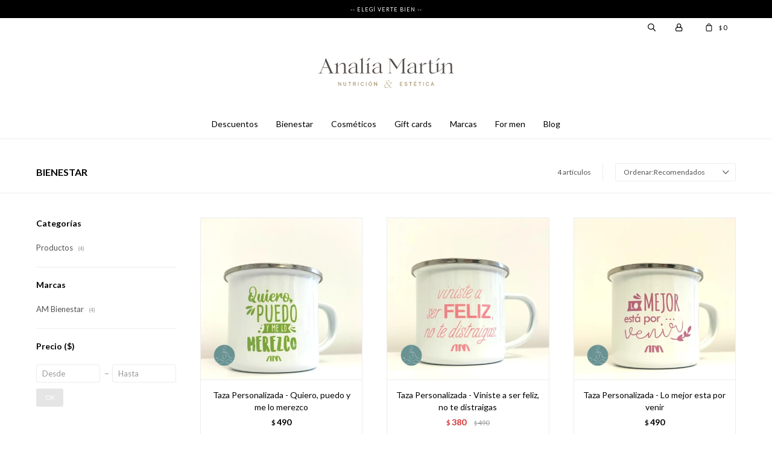

--- FILE ---
content_type: text/html; charset=utf-8
request_url: https://www.analiamartin.com.uy/bienestar?color=blanco
body_size: 6789
content:
 <!DOCTYPE html> <html lang="es" class="no-js"> <head itemscope itemtype="http://schema.org/WebSite"> <meta charset="utf-8" /> <script> const GOOGLE_MAPS_CHANNEL_ID = '37'; </script> <link rel='preconnect' href='https://f.fcdn.app' /> <link rel='preconnect' href='https://fonts.googleapis.com' /> <link rel='preconnect' href='https://www.facebook.com' /> <link rel='preconnect' href='https://www.google-analytics.com' /> <link rel="dns-prefetch" href="https://cdnjs.cloudflare.com" /> <title itemprop='name'>Bienestar — Analía Martín</title> <meta name="description" content="Bienestar,Facial,Corporal,Productos,Servicios" /> <meta name="keywords" content="Bienestar,Facial,Corporal,Productos,Servicios" /> <link itemprop="url" rel="canonical" href="https://www.analiamartin.com.uy/bienestar?color=blanco" /> <meta property="og:title" content="Bienestar — Analía Martín" /><meta property="og:description" content="Bienestar,Facial,Corporal,Productos,Servicios" /><meta property="og:type" content="website" /><meta property="og:image" content="https://www.analiamartin.com.uy/public/web/img/logo-og.png"/><meta property="og:url" content="https://www.analiamartin.com.uy/bienestar?color=blanco" /><meta property="og:site_name" content="Analía Martín" /> <meta name='twitter:description' content='Bienestar,Facial,Corporal,Productos,Servicios' /> <meta name='twitter:image' content='https://www.analiamartin.com.uy/public/web/img/logo-og.png' /> <meta name='twitter:url' content='https://www.analiamartin.com.uy/bienestar?color=blanco' /> <meta name='twitter:card' content='summary' /> <meta name='twitter:title' content='Bienestar — Analía Martín' /> <script>document.getElementsByTagName('html')[0].setAttribute('class', 'js ' + ('ontouchstart' in window || navigator.msMaxTouchPoints ? 'is-touch' : 'no-touch'));</script> <script> var FN_TC = { M1 : 38.75, M2 : 1 }; </script> <meta id='viewportMetaTag' name="viewport" content="width=device-width, initial-scale=1.0, maximum-scale=1,user-scalable=no"> <link rel="shortcut icon" href="https://f.fcdn.app/assets/commerce/www.analiamartin.com.uy/4f55_aa21/public/web/favicon.ico" /> <link rel="apple-itouch-icon" href="https://f.fcdn.app/assets/commerce/www.analiamartin.com.uy/6025_9cb0/public/web/favicon.png" /> <link rel="preconnect" href="https://fonts.googleapis.com"> <link rel="preconnect" href="https://fonts.gstatic.com" crossorigin> <link href="https://fonts.googleapis.com/css2?family=Lato:wght@300;400;700&display=swap" rel="stylesheet"> <link href="https://f.fcdn.app/assets/commerce/www.analiamartin.com.uy/0000_d74c/s.02950272435114895142403441607046.css" rel="stylesheet"/> <script src="https://f.fcdn.app/assets/commerce/www.analiamartin.com.uy/0000_d74c/s.32357317762131621646838550423540.js"></script> <!--[if lt IE 9]> <script type="text/javascript" src="https://cdnjs.cloudflare.com/ajax/libs/html5shiv/3.7.3/html5shiv.js"></script> <![endif]--> <link rel="manifest" href="https://f.fcdn.app/assets/manifest.json" /> </head> <body id='pgCatalogo' class='headerMenuFullWidthCenter footer2 headerSubMenuFade buscadorLayer compraSlide compraLeft filtrosFixed fichaMobileFixedActions pc-bienestar items3'> <div data-id="6" data-area="Top" class="banner">-- Elegí verte bien --</div> <script> (function (d, s, id) { var js, fjs = d.getElementsByTagName(s)[0]; if (d.getElementById(id)) return; js = d.createElement(s); js.id = id; js.setAttribute('defer', 'defer'); /* */ js.src = 'https://connect.facebook.net/es_LA/sdk/xfbml.js#xfbml=1&version=v3.0&autoLogAppEvents=1'; /* */ fjs.parentNode.insertBefore(js, fjs); }(document, 'script', 'facebook-jssdk')); </script> <script> window.fbAsyncInit = function () { FB.init({ appId: '573964354040413', autoLogAppEvents: true, xfbml: true, version: 'v3.0' }); }; var FBLogin = new (function () { var $frmLogin = null; var reRequest = false; var setMensajeError = function (msj) { var $frm = getFrmLogin(); if ($frm != null) { var $divMsj = $('.msg.err:first', $frm); if ($divMsj.length == 0) { $divMsj = $('<div class="msg err"><p></p></div>'); $divMsj.insertBefore($('.fld-grp:first', $frm)); } $('p:first', $divMsj).text(msj); } }; var getFrmLogin = function () { if ($frmLogin == null) { $frmLogin = $('#frmLogin'); if ($frmLogin.length == 0) { $frmLogin = null; } } return $frmLogin; }; var login = function () { var opt = { scope: 'public_profile,email' }; if (reRequest === true) { opt.auth_type = 'rerequest'; } FB.login(function (response) { if (response.status === 'connected') { $.ajax({ url: 'https://www.analiamartin.com.uy/ajax?service=login-fb', data: { tk: response.authResponse.accessToken }, dataType: 'json', success: function (json) { if (json.logged == true) { location.href = location.href.replace(/#.*/, ''); } else if (json.scope != undefined) { setMensajeError(json.msj); if (reRequest == false) { reRequest = true; login(); } } } }); } }, opt); }; this.login = function () { login(); }; $(function () { $('body:first').on('click', '.btnLoginFacebook', function (e) { e.preventDefault(); try { FBLogin.login(); } catch (e) { } }); }); })(); </script> <div id="pre"> <div id="wrapper"> <header id="header" role="banner"> <div class="cnt"> <div id="logo"><a href="/"><img src="https://f.fcdn.app/assets/commerce/www.analiamartin.com.uy/63d5_0862/public/web/img/logo.svg" alt="Analía Martín" /></a></div> <nav id="menu" data-fn="fnMainMenu"> <ul class="lst main"> <li class="it new-in"> <a target="_self" href="https://www.analiamartin.com.uy/new-in" class="tit">Descuentos</a> </li> <li class="it bienestar"> <a target="_self" href="https://www.analiamartin.com.uy/bienestar" class="tit">Bienestar</a> <div class="subMenu"> <div class="cnt"> <ul> <li class=" productos"><a target="_self" href="https://www.analiamartin.com.uy/bienestar/productos" class="tit">Productos</a></li> </ul> </div> </div> </li> <li class="it cosmeticos"> <a target="_self" href="https://www.analiamartin.com.uy/cosmeticos" class="tit">Cosméticos</a> <div class="subMenu"> <div class="cnt"> <ul> <li class=" rostro"><a target="_self" href="https://www.analiamartin.com.uy/cosmeticos/rostro" class="tit">Rostro</a></li> <li class=" cuerpo"><a target="_self" href="https://www.analiamartin.com.uy/cosmeticos/cuerpo" class="tit">Cuerpo</a></li> </ul> </div> </div> </li> <li class="it gift-cards"> <a target="_self" href="https://www.analiamartin.com.uy/gift-cards" class="tit">Gift cards</a> <div class="subMenu"> <div class="cnt"> <ul> <li class=" faciales"><a target="_self" href="https://www.analiamartin.com.uy/gift-cards/faciales" class="tit">Faciales</a></li> <li class=" corporales"><a target="_self" href="https://www.analiamartin.com.uy/gift-cards/corporales" class="tit">Corporales</a></li> </ul> </div> </div> </li> <li class="it "> <a target="_self" href="javascript:;" class="tit">Marcas</a> <div class="subMenu"> <div class="cnt"> <ul> <li class=" am-bienestar"><a target="_self" href="https://www.analiamartin.com.uy/am-bienestar" class="tit">AM Bienestar</a></li> <li class=" am-servicios"><a target="_self" href="https://www.analiamartin.com.uy/am-servicios" class="tit">AM Servicios</a></li> <li class=" germaine-de-capuccini"><a target="_self" href="https://www.analiamartin.com.uy/germaine-de-capuccini" class="tit">Germaine de Capuccini</a></li> </ul> </div> </div> </li> <li class="it for-men"> <a target="_self" href="https://www.analiamartin.com.uy/for-men" class="tit">For men</a> </li> <li class="it "> <a target="_self" href="https://www.analiamartin.com.uy/blog" class="tit">Blog</a> </li> </ul> </nav> <div class="toolsItem frmBusqueda" data-version='1'> <button type="button" class="btnItem btnMostrarBuscador"> <span class="ico"></span> <span class="txt"></span> </button> <form action="/catalogo"> <div class="cnt"> <span class="btnCerrar"> <span class="ico"></span> <span class="txt"></span> </span> <label class="lbl"> <b>Buscar productos</b> <input maxlength="48" required="" autocomplete="off" type="search" name="q" placeholder="Buscar productos..." /> </label> <button class="btnBuscar" type="submit"> <span class="ico"></span> <span class="txt"></span> </button> </div> </form> </div> <div class="toolsItem accesoMiCuentaCnt" data-logged="off" data-version='1'> <a href="/mi-cuenta" class="btnItem btnMiCuenta"> <span class="ico"></span> <span class="txt"></span> <span class="usuario"> <span class="nombre"></span> <span class="apellido"></span> </span> </a> <div class="miCuentaMenu"> <ul class="lst"> <li class="it"><a href='/mi-cuenta/mis-datos' class="tit" >Mis datos</a></li> <li class="it"><a href='/mi-cuenta/direcciones' class="tit" >Mis direcciones</a></li> <li class="it"><a href='/mi-cuenta/compras' class="tit" >Mis compras</a></li> <li class="it"><a href='/mi-cuenta/wish-list' class="tit" >Wish List</a></li> <li class="it itSalir"><a href='/salir' class="tit" >Salir</a></li> </ul> </div> </div> <div id="miCompra" data-show="off" data-fn="fnMiCompra" class="toolsItem" data-version="1"> </div> <div id="infoTop"><span class="tel">2714 18 74 - 099 215 510 (whatsapp)</span> <span class="info">Lunes a viernes de 9 a 21 horas y sábados de 9 a 13 horas.</span></div> <a id="btnMainMenuMobile" href="javascript:mainMenuMobile.show();"><span class="ico">&#59421;</span><span class="txt">Menú</span></a> </div> </header> <!-- end:header --> <div data-id="6" data-area="Top" class="banner">-- Elegí verte bien --</div> <div id="central" data-catalogo="on" data-tit="Bienestar " data-url="https://www.analiamartin.com.uy/bienestar?color=blanco" data-total="4" data-pc="bienestar"> <div id="wrapperFicha"></div> <div class='hdr'> <h1 class="tit">Bienestar</h1> <div class="tools"> <div class="tot">4 artículos </div> <span class="btn btn01 btnMostrarFiltros" title="Filtrar productos"></span> <div class="orden"><select name='ord' class="custom" id='cboOrdenCatalogo' data-pred="rec" ><option value="rec" selected="selected" >Recomendados</option><option value="new" >Recientes</option><option value="cat" >Categoría</option><option value="pra" >Menor precio</option><option value="prd" >Mayor precio</option></select></div> </div> </div> <section id="main" role="main"> <div id='catalogoProductos' class='articleList aListProductos ' data-tot='4' data-totAbs='4' data-cargarVariantes='1'><div class='it' data-disp='1' data-codProd='TP1' data-codVar='TP1' data-im='//f.fcdn.app/assets/nd.png'><div class='cnt'><a class="img" href="https://www.analiamartin.com.uy/catalogo/taza-personalizada-quiero-puedo-y-me-lo-merezco_TP1_TP1" title="Taza Personalizada - Quiero, puedo y me lo merezco"> <div class="logoMarca"><img loading='lazy' src='//f.fcdn.app/imgs/f93cfb/www.analiamartin.com.uy/anamuy/bd71/webp/marcas/am-bienestar/0x0/am-bienestar' alt='AM Bienestar' /></div> <div class="cocardas"></div> <img loading='lazy' src='//f.fcdn.app/imgs/9d3fdc/www.analiamartin.com.uy/anamuy/eeee/webp/catalogo/TP1_TP1_1/460x460/taza-personalizada-quiero-puedo-y-me-lo-merezco-taza-personalizada-quiero-puedo-y-me-lo-merezco.jpg' alt='Taza Personalizada - Quiero, puedo y me lo merezco Taza Personalizada - Quiero, puedo y me lo merezco' width='460' height='460' /> </a> <div class="info"> <a class="tit" href="https://www.analiamartin.com.uy/catalogo/taza-personalizada-quiero-puedo-y-me-lo-merezco_TP1_TP1" title="Taza Personalizada - Quiero, puedo y me lo merezco">Taza Personalizada - Quiero, puedo y me lo merezco</a> <div class="precios"> <strong class="precio venta"><span class="sim">$</span> <span class="monto">490</span></strong> </div> <!--<button class="btn btn01 btnComprar" onclick="miCompra.agregarArticulo('1:TP1:TP1:U:1',1)" data-sku="1:TP1:TP1:U:1"><span></span></button>--> <div class="variantes"></div> <!--<div class="marca">AM Bienestar</div>--> <!--<div class="desc">Taza Personalizada 1<br /> QUIERO , PUEDO Y ME LO MEREZCO<br /> <br /> Capacidad aprox 300ml</div>--> </div><input type="hidden" class="json" style="display:none" value="{&quot;sku&quot;:{&quot;fen&quot;:&quot;1:TP1:TP1:U:1&quot;,&quot;com&quot;:&quot;TP1::U&quot;},&quot;producto&quot;:{&quot;codigo&quot;:&quot;TP1&quot;,&quot;nombre&quot;:&quot;Taza Personalizada - Quiero, puedo y me lo merezco&quot;,&quot;categoria&quot;:&quot;Bienestar &gt; Productos&quot;,&quot;marca&quot;:&quot;AM Bienestar&quot;},&quot;variante&quot;:{&quot;codigo&quot;:&quot;TP1&quot;,&quot;codigoCompleto&quot;:&quot;TP1TP1&quot;,&quot;nombre&quot;:&quot;Taza Personalizada - Quiero, puedo y me lo merezco&quot;,&quot;nombreCompleto&quot;:&quot;Taza Personalizada - Quiero, puedo y me lo merezco&quot;,&quot;img&quot;:{&quot;u&quot;:&quot;\/\/f.fcdn.app\/imgs\/8cf787\/www.analiamartin.com.uy\/anamuy\/eeee\/webp\/catalogo\/TP1_TP1_1\/1024-1024\/taza-personalizada-quiero-puedo-y-me-lo-merezco-taza-personalizada-quiero-puedo-y-me-lo-merezco.jpg&quot;},&quot;url&quot;:&quot;https:\/\/www.analiamartin.com.uy\/catalogo\/taza-personalizada-quiero-puedo-y-me-lo-merezco_TP1_TP1&quot;,&quot;tieneStock&quot;:false,&quot;ordenVariante&quot;:&quot;999&quot;},&quot;nomPresentacion&quot;:&quot;Talle \u00fanico&quot;,&quot;nombre&quot;:&quot;Taza Personalizada - Quiero, puedo y me lo merezco&quot;,&quot;nombreCompleto&quot;:&quot;Taza Personalizada - Quiero, puedo y me lo merezco&quot;,&quot;precioMonto&quot;:490,&quot;moneda&quot;:{&quot;nom&quot;:&quot;M1&quot;,&quot;nro&quot;:858,&quot;cod&quot;:&quot;UYU&quot;,&quot;sim&quot;:&quot;$&quot;},&quot;sale&quot;:false,&quot;outlet&quot;:false,&quot;nuevo&quot;:false}" /></div></div><div class='it rebajado' data-disp='1' data-codProd='TP2' data-codVar='TP2' data-im='//f.fcdn.app/assets/nd.png'><div class='cnt'><a class="img" href="https://www.analiamartin.com.uy/catalogo/taza-personalizada-viniste-a-ser-feliz-no-te-distraigas_TP2_TP2" title="Taza Personalizada - Viniste a ser feliz, no te distraigas"> <div class="logoMarca"><img loading='lazy' src='//f.fcdn.app/imgs/f93cfb/www.analiamartin.com.uy/anamuy/bd71/webp/marcas/am-bienestar/0x0/am-bienestar' alt='AM Bienestar' /></div> <div class="cocardas"></div> <img loading='lazy' src='//f.fcdn.app/imgs/d7a7bb/www.analiamartin.com.uy/anamuy/0889/webp/catalogo/TP2_TP2_1/460x460/taza-personalizada-viniste-a-ser-feliz-no-te-distraigas-taza-personalizada-viniste-a-ser-feliz-no-te-distraigas.jpg' alt='Taza Personalizada - Viniste a ser feliz, no te distraigas Taza Personalizada - Viniste a ser feliz, no te distraigas' width='460' height='460' /> </a> <div class="info"> <a class="tit" href="https://www.analiamartin.com.uy/catalogo/taza-personalizada-viniste-a-ser-feliz-no-te-distraigas_TP2_TP2" title="Taza Personalizada - Viniste a ser feliz, no te distraigas">Taza Personalizada - Viniste a ser feliz, no te distraigas</a> <div class="precios"> <strong class="precio venta"><span class="sim">$</span> <span class="monto">380</span></strong> <del class="precio lista"><span class="sim">$</span> <span class="monto">490</span></del> </div> <span class="porcRebaja"><span class="aux"><span class=int>22</span><span class=dec>44</span></span></span> <!--<button class="btn btn01 btnComprar" onclick="miCompra.agregarArticulo('1:TP2:TP2:U:1',1)" data-sku="1:TP2:TP2:U:1"><span></span></button>--> <div class="variantes"></div> <!--<div class="marca">AM Bienestar</div>--> <!--<div class="desc">Taza Personalizada 2<br /> VINISTE A SER FELIZ , NO TE DISTRAIGAS<br /> <br /> Capacidad aprox 300ml</div>--> </div><input type="hidden" class="json" style="display:none" value="{&quot;sku&quot;:{&quot;fen&quot;:&quot;1:TP2:TP2:U:1&quot;,&quot;com&quot;:&quot;TP2::U&quot;},&quot;producto&quot;:{&quot;codigo&quot;:&quot;TP2&quot;,&quot;nombre&quot;:&quot;Taza Personalizada - Viniste a ser feliz, no te distraigas&quot;,&quot;categoria&quot;:&quot;Bienestar &gt; Productos&quot;,&quot;marca&quot;:&quot;AM Bienestar&quot;},&quot;variante&quot;:{&quot;codigo&quot;:&quot;TP2&quot;,&quot;codigoCompleto&quot;:&quot;TP2TP2&quot;,&quot;nombre&quot;:&quot;Taza Personalizada - Viniste a ser feliz, no te distraigas&quot;,&quot;nombreCompleto&quot;:&quot;Taza Personalizada - Viniste a ser feliz, no te distraigas&quot;,&quot;img&quot;:{&quot;u&quot;:&quot;\/\/f.fcdn.app\/imgs\/b0513b\/www.analiamartin.com.uy\/anamuy\/0889\/webp\/catalogo\/TP2_TP2_1\/1024-1024\/taza-personalizada-viniste-a-ser-feliz-no-te-distraigas-taza-personalizada-viniste-a-ser-feliz-no-te-distraigas.jpg&quot;},&quot;url&quot;:&quot;https:\/\/www.analiamartin.com.uy\/catalogo\/taza-personalizada-viniste-a-ser-feliz-no-te-distraigas_TP2_TP2&quot;,&quot;tieneStock&quot;:false,&quot;ordenVariante&quot;:&quot;999&quot;},&quot;nomPresentacion&quot;:&quot;Talle \u00fanico&quot;,&quot;nombre&quot;:&quot;Taza Personalizada - Viniste a ser feliz, no te distraigas&quot;,&quot;nombreCompleto&quot;:&quot;Taza Personalizada - Viniste a ser feliz, no te distraigas&quot;,&quot;precioMonto&quot;:380,&quot;moneda&quot;:{&quot;nom&quot;:&quot;M1&quot;,&quot;nro&quot;:858,&quot;cod&quot;:&quot;UYU&quot;,&quot;sim&quot;:&quot;$&quot;},&quot;sale&quot;:false,&quot;outlet&quot;:false,&quot;nuevo&quot;:false}" /></div></div><div class='it' data-disp='1' data-codProd='TP4' data-codVar='TP4' data-im='//f.fcdn.app/assets/nd.png'><div class='cnt'><a class="img" href="https://www.analiamartin.com.uy/catalogo/taza-personalizada-lo-mejor-esta-por-venir_TP4_TP4" title="Taza Personalizada - Lo mejor esta por venir"> <div class="logoMarca"><img loading='lazy' src='//f.fcdn.app/imgs/f93cfb/www.analiamartin.com.uy/anamuy/bd71/webp/marcas/am-bienestar/0x0/am-bienestar' alt='AM Bienestar' /></div> <div class="cocardas"></div> <img loading='lazy' src='//f.fcdn.app/imgs/f5c863/www.analiamartin.com.uy/anamuy/02fe/webp/catalogo/TP4_TP4_1/460x460/taza-personalizada-lo-mejor-esta-por-venir-taza-personalizada-lo-mejor-esta-por-venir.jpg' alt='Taza Personalizada - Lo mejor esta por venir Taza Personalizada - Lo mejor esta por venir' width='460' height='460' /> </a> <div class="info"> <a class="tit" href="https://www.analiamartin.com.uy/catalogo/taza-personalizada-lo-mejor-esta-por-venir_TP4_TP4" title="Taza Personalizada - Lo mejor esta por venir">Taza Personalizada - Lo mejor esta por venir</a> <div class="precios"> <strong class="precio venta"><span class="sim">$</span> <span class="monto">490</span></strong> </div> <!--<button class="btn btn01 btnComprar" onclick="miCompra.agregarArticulo('1:TP4:TP4:U:1',1)" data-sku="1:TP4:TP4:U:1"><span></span></button>--> <div class="variantes"></div> <!--<div class="marca">AM Bienestar</div>--> <!--<div class="desc">Taza Personalizada 4<br /> LO MEJOR ESTÁ POR VENR <br /> <br /> Capacidad aprox 300ml</div>--> </div><input type="hidden" class="json" style="display:none" value="{&quot;sku&quot;:{&quot;fen&quot;:&quot;1:TP4:TP4:U:1&quot;,&quot;com&quot;:&quot;TP4::U&quot;},&quot;producto&quot;:{&quot;codigo&quot;:&quot;TP4&quot;,&quot;nombre&quot;:&quot;Taza Personalizada - Lo mejor esta por venir&quot;,&quot;categoria&quot;:&quot;Bienestar &gt; Productos&quot;,&quot;marca&quot;:&quot;AM Bienestar&quot;},&quot;variante&quot;:{&quot;codigo&quot;:&quot;TP4&quot;,&quot;codigoCompleto&quot;:&quot;TP4TP4&quot;,&quot;nombre&quot;:&quot;Taza Personalizada - Lo mejor esta por venir&quot;,&quot;nombreCompleto&quot;:&quot;Taza Personalizada - Lo mejor esta por venir&quot;,&quot;img&quot;:{&quot;u&quot;:&quot;\/\/f.fcdn.app\/imgs\/fdad1f\/www.analiamartin.com.uy\/anamuy\/02fe\/webp\/catalogo\/TP4_TP4_1\/1024-1024\/taza-personalizada-lo-mejor-esta-por-venir-taza-personalizada-lo-mejor-esta-por-venir.jpg&quot;},&quot;url&quot;:&quot;https:\/\/www.analiamartin.com.uy\/catalogo\/taza-personalizada-lo-mejor-esta-por-venir_TP4_TP4&quot;,&quot;tieneStock&quot;:false,&quot;ordenVariante&quot;:&quot;999&quot;},&quot;nomPresentacion&quot;:&quot;Talle \u00fanico&quot;,&quot;nombre&quot;:&quot;Taza Personalizada - Lo mejor esta por venir&quot;,&quot;nombreCompleto&quot;:&quot;Taza Personalizada - Lo mejor esta por venir&quot;,&quot;precioMonto&quot;:490,&quot;moneda&quot;:{&quot;nom&quot;:&quot;M1&quot;,&quot;nro&quot;:858,&quot;cod&quot;:&quot;UYU&quot;,&quot;sim&quot;:&quot;$&quot;},&quot;sale&quot;:false,&quot;outlet&quot;:false,&quot;nuevo&quot;:false}" /></div></div><div class='it' data-disp='1' data-codProd='TP3' data-codVar='TP3' data-im='//f.fcdn.app/assets/nd.png'><div class='cnt'><a class="img" href="https://www.analiamartin.com.uy/catalogo/taza-personalizada-si-te-hace-feliz-aumenta-la-dosis_TP3_TP3" title="Taza Personalizada - Si te hace feliz, aumenta la dosis"> <div class="logoMarca"><img loading='lazy' src='//f.fcdn.app/imgs/f93cfb/www.analiamartin.com.uy/anamuy/bd71/webp/marcas/am-bienestar/0x0/am-bienestar' alt='AM Bienestar' /></div> <div class="cocardas"></div> <img loading='lazy' src='//f.fcdn.app/imgs/647232/www.analiamartin.com.uy/anamuy/90d6/webp/catalogo/TP3_TP3_1/460x460/taza-personalizada-si-te-hace-feliz-aumenta-la-dosis-taza-personalizada-si-te-hace-feliz-aumenta-la-dosis.jpg' alt='Taza Personalizada - Si te hace feliz, aumenta la dosis Taza Personalizada - Si te hace feliz, aumenta la dosis' width='460' height='460' /> </a> <div class="info"> <a class="tit" href="https://www.analiamartin.com.uy/catalogo/taza-personalizada-si-te-hace-feliz-aumenta-la-dosis_TP3_TP3" title="Taza Personalizada - Si te hace feliz, aumenta la dosis">Taza Personalizada - Si te hace feliz, aumenta la dosis</a> <div class="precios"> <strong class="precio venta"><span class="sim">$</span> <span class="monto">490</span></strong> </div> <!--<button class="btn btn01 btnComprar" onclick="miCompra.agregarArticulo('1:TP3:TP3:U:1',1)" data-sku="1:TP3:TP3:U:1"><span></span></button>--> <div class="variantes"></div> <!--<div class="marca">AM Bienestar</div>--> <!--<div class="desc">Taza Personalizada 3<br /> SI TE HACE FELIZ , AUMENTA LA DOSIS <br /> <br /> Capacidad aprox 300ml</div>--> </div><input type="hidden" class="json" style="display:none" value="{&quot;sku&quot;:{&quot;fen&quot;:&quot;1:TP3:TP3:U:1&quot;,&quot;com&quot;:&quot;TP3::U&quot;},&quot;producto&quot;:{&quot;codigo&quot;:&quot;TP3&quot;,&quot;nombre&quot;:&quot;Taza Personalizada - Si te hace feliz, aumenta la dosis&quot;,&quot;categoria&quot;:&quot;Bienestar &gt; Productos&quot;,&quot;marca&quot;:&quot;AM Bienestar&quot;},&quot;variante&quot;:{&quot;codigo&quot;:&quot;TP3&quot;,&quot;codigoCompleto&quot;:&quot;TP3TP3&quot;,&quot;nombre&quot;:&quot;Taza Personalizada - Si te hace feliz, aumenta la dosis&quot;,&quot;nombreCompleto&quot;:&quot;Taza Personalizada - Si te hace feliz, aumenta la dosis&quot;,&quot;img&quot;:{&quot;u&quot;:&quot;\/\/f.fcdn.app\/imgs\/4733c5\/www.analiamartin.com.uy\/anamuy\/90d6\/webp\/catalogo\/TP3_TP3_1\/1024-1024\/taza-personalizada-si-te-hace-feliz-aumenta-la-dosis-taza-personalizada-si-te-hace-feliz-aumenta-la-dosis.jpg&quot;},&quot;url&quot;:&quot;https:\/\/www.analiamartin.com.uy\/catalogo\/taza-personalizada-si-te-hace-feliz-aumenta-la-dosis_TP3_TP3&quot;,&quot;tieneStock&quot;:false,&quot;ordenVariante&quot;:&quot;999&quot;},&quot;nomPresentacion&quot;:&quot;Talle \u00fanico&quot;,&quot;nombre&quot;:&quot;Taza Personalizada - Si te hace feliz, aumenta la dosis&quot;,&quot;nombreCompleto&quot;:&quot;Taza Personalizada - Si te hace feliz, aumenta la dosis&quot;,&quot;precioMonto&quot;:490,&quot;moneda&quot;:{&quot;nom&quot;:&quot;M1&quot;,&quot;nro&quot;:858,&quot;cod&quot;:&quot;UYU&quot;,&quot;sim&quot;:&quot;$&quot;},&quot;sale&quot;:false,&quot;outlet&quot;:false,&quot;nuevo&quot;:false}" /></div></div></div><div class='pagination'></div> </section> <!-- end:main --> <div id="secondary" data-fn="fnScrollFiltros"> <div id="catalogoFiltros" data-fn='fnCatalogoFiltros'> <div class="cnt"> <div class="blk blkCategorias" data-codigo="categoria"> <div class="hdr"> <div class="tit">Categorías</div> </div> <div class="cnt"> <div class="lst" data-fn="agruparCategoriasFiltro"> <label data-ic="1.4." data-val='https://www.analiamartin.com.uy/bienestar/productos?color=blanco' title='Productos' class='it radio' data-total='4'><input type='radio' name='categoria' data-tot='4' value='https://www.analiamartin.com.uy/bienestar/productos?color=blanco' /> <b class='tit'>Productos <span class='tot'>(4)</span></b></label> </div> </div> </div> <div class="blk blkMarcas" data-codigo="marca"> <div class="hdr"> <div class="tit">Marcas</div> </div> <div class="cnt"> <div class="lst"> <label data-val='am-bienestar' title='AM Bienestar' class='it radio' data-total='4'><input type='radio' name='marca' data-tot='4' value='am-bienestar' /> <b class='tit'>AM Bienestar <span class='tot'>(4)</span></b></label> </div> </div> </div> <div class="blk blkPrecio" data-fn="fnFiltroBlkPrecio" data-codigo="precio" data-min="-1" data-max="-1"> <div class="hdr"> <div class="tit">Precio <span class="moneda">($)</span></div> </div> <div class="cnt"> <form action="" class="frm"> <div class="cnt"> <label class="lblPrecio"><b>Desde:</b> <input autocomplete="off" placeholder="Desde" type="number" min="0" name="min" value="" /></label> <label class="lblPrecio"><b>Hasta:</b> <input autocomplete="off" placeholder="Hasta" type="number" min="0" name="max" value="" /></label> <button class="btnPrecio btn btn01" type="submit">OK</button> </div> </form> </div> </div> <div style="display:none" id='filtrosOcultos'> <input id="paramQ" type="hidden" name="q" value="" /> </div> </div> <span class="btnCerrarFiltros "><span class="txt"></span></span> <span class="btnMostrarProductos btn btn01"><span class="txt"></span></span> </div> </div> </div> <footer id="footer"> <div class="cnt"> <!----> <div id="historialArtVistos" data-show="off"> </div> <div class="ftrContent"> <div class="datosContacto"> <address> <span class="telefono">2714 18 74 - 099 215 510 (whatsapp)</span> <span class="direccion">Bulevar España 2420 entre Bulevar Artigas y Prudencio Vázquez y Vega., Montevideo</span> <span class="email">info@analiamartin.com.uy</span> <span class="horario">Lunes a viernes de 9 a 21 horas y sábados de 9 a 13 horas.</span> </address> </div> <div class="blk blkSeo"> <div class="hdr"> <div class="tit">Menú SEO</div> </div> <div class="cnt"> <ul class="lst"> </ul> </div> </div> <div class="blk blkEmpresa"> <div class="hdr"> <div class="tit">Empresa</div> </div> <div class="cnt"> <ul class="lst"> <li class="it "><a target="_self" class="tit" href="https://www.analiamartin.com.uy/nosotros">Nosotros</a></li> <li class="it "><a target="_self" class="tit" href="https://www.analiamartin.com.uy/tiendas">Clínica</a></li> <li class="it "><a target="_self" class="tit" href="https://www.analiamartin.com.uy/contacto">Contacto</a></li> <li class="it "><a target="_self" class="tit" href="https://www.analiamartin.com.uy/trabaja-con-nosotros">Trabaja con nosotros</a></li> </ul> </div> </div> <div class="blk blkCompra"> <div class="hdr"> <div class="tit">Compra</div> </div> <div class="cnt"> <ul class="lst"> <li class="it "><a target="_self" class="tit" href="https://www.analiamartin.com.uy/como-comprar">Como comprar</a></li> <li class="it "><a target="_self" class="tit" href="https://www.analiamartin.com.uy/condiciones-de-compra">Condiciones de compra</a></li> <li class="it "><a target="_self" class="tit" href="https://www.analiamartin.com.uy/terminos-condiciones">Términos y condiciones</a></li> <li class="it "><a target="_self" class="tit" href="https://www.analiamartin.com.uy/envios-y-devoluciones">Envíos y devoluciones</a></li> </ul> </div> </div> <div class="blk blkCuenta"> <div class="hdr"> <div class="tit">Mi Cuenta</div> </div> <div class="cnt"> <ul class="lst"> <li class="it "><a target="_self" class="tit" href="https://www.analiamartin.com.uy/mi-cuenta">Mi cuenta</a></li> <li class="it "><a target="_self" class="tit" href="https://www.analiamartin.com.uy/mi-cuenta/compras">Mis compras</a></li> <li class="it "><a target="_self" class="tit" href="https://www.analiamartin.com.uy/mi-cuenta/direcciones">Mis direcciones</a></li> <li class="it "><a target="_self" class="tit" href="https://www.analiamartin.com.uy/mi-cuenta/wish-list">Wish List</a></li> </ul> </div> </div> <div class="blk blkNewsletter"> <div class="hdr"> <div class="tit">¡Suscribite y recibí todas nuestras novedades!</div> </div> <div class="cnt"> <form class="frmNewsletter" action="/ajax?service=registro-newsletter"> <div class="fld-grp"> <div class="fld fldNombre"> <label class="lbl"><b>Nombre</b><input type="text" name="nombre" placeholder="Ingresa tu nombre" /></label> </div> <div class="fld fldApellido"> <label class="lbl"><b>Apellido</b><input type="text" name="apellido" placeholder="Ingresa tu apellido" /></label> </div> <div class="fld fldEmail"> <label class="lbl"><b>E-mail</b><input type="email" name="email" required placeholder="Ingresa tu e-mail" /></label> </div> </div> <div class="actions"> <button type="submit" class="btn btnSuscribirme"><span>Suscribirme</span></button> </div> </form> <ul class="lst lstRedesSociales"> <li class="it facebook"><a href="https://www.facebook.com/amnutricionyestetica/ " target="_blank" rel="external"><span class="ico">&#59392;</span><span class="txt">Facebook</span></a></li> <li class="it instagram"><a href="https://www.instagram.com/amnutricionyestetica/?hl=es " target="_blank" rel="external"><span class="ico">&#59396;</span><span class="txt">Instagram</span></a></li> </ul> </div> </div> <div class="sellos"> <div class="blk blkMediosDePago"> <div class="hdr"> <div class="tit">Compr? online con:</div> </div> <div class='cnt'> <ul class='lst lstMediosDePago'> <li class='it bandes'><img src="https://f.fcdn.app/logos/n/bandes.svg" alt="bandes" height="20" /></li> <li class='it bbvanet'><img src="https://f.fcdn.app/logos/n/bbvanet.svg" alt="bbvanet" height="20" /></li> <li class='it ebrou'><img src="https://f.fcdn.app/logos/n/ebrou.svg" alt="ebrou" height="20" /></li> <li class='it heritage'><img src="https://f.fcdn.app/logos/n/heritage.svg" alt="heritage" height="20" /></li> <li class='it master'><img src="https://f.fcdn.app/logos/n/master.svg" alt="master" height="20" /></li> <li class='it oca'><img src="https://f.fcdn.app/logos/n/oca.svg" alt="oca" height="20" /></li> <li class='it santandersupernet'><img src="https://f.fcdn.app/logos/n/santandersupernet.svg" alt="santandersupernet" height="20" /></li> <li class='it scotiabank'><img src="https://f.fcdn.app/logos/n/scotiabank.svg" alt="scotiabank" height="20" /></li> <li class='it visa'><img src="https://f.fcdn.app/logos/n/visa.svg" alt="visa" height="20" /></li> </ul> </div> </div> <div class="blk blkMediosDeEnvio"> <div class="hdr"> <div class="tit">Entrega:</div> </div> <div class='cnt'> <ul class="lst lstMediosDeEnvio"> </ul> </div> </div> </div> <div class="extras"> <div class="copy">&COPY; Copyright 2026 / Analía Martín</div> <div class="btnFenicio"><a href="https://fenicio.io?site=Analía Martín" target="_blank" title="Powered by Fenicio eCommerce Uruguay"><strong>Fenicio eCommerce Uruguay</strong></a></div> </div> </div> </div> </footer> </div> <!-- end:wrapper --> </div> <!-- end:pre --> <div class="loader"> <div></div> </div>   <div id="mainMenuMobile"> <span class="btnCerrar"><span class="ico"></span><span class="txt"></span></span> <div class="cnt"> <ul class="lst menu"> <li class="it"><div class="toolsItem accesoMiCuentaCnt" data-logged="off" data-version='1'> <a href="/mi-cuenta" class="btnItem btnMiCuenta"> <span class="ico"></span> <span class="txt"></span> <span class="usuario"> <span class="nombre"></span> <span class="apellido"></span> </span> </a> <div class="miCuentaMenu"> <ul class="lst"> <li class="it"><a href='/mi-cuenta/mis-datos' class="tit" >Mis datos</a></li> <li class="it"><a href='/mi-cuenta/direcciones' class="tit" >Mis direcciones</a></li> <li class="it"><a href='/mi-cuenta/compras' class="tit" >Mis compras</a></li> <li class="it"><a href='/mi-cuenta/wish-list' class="tit" >Wish List</a></li> <li class="it itSalir"><a href='/salir' class="tit" >Salir</a></li> </ul> </div> </div></li> <li class="it new-in"> <a class="tit" href="https://www.analiamartin.com.uy/new-in">Descuentos</a> </li> <li class="it bienestar"> <a class="tit" href="https://www.analiamartin.com.uy/bienestar">Bienestar</a> <div class="subMenu"> <div class="cnt"> <ul class="lst"> <li class="it productos"><a class="tit" href="https://www.analiamartin.com.uy/bienestar/productos">Productos</a> </li> </ul> </div> </div> </li> <li class="it cosmeticos"> <a class="tit" href="https://www.analiamartin.com.uy/cosmeticos">Cosméticos</a> <div class="subMenu"> <div class="cnt"> <ul class="lst"> <li class="it rostro"><a class="tit" href="https://www.analiamartin.com.uy/cosmeticos/rostro">Rostro</a> </li> <li class="it cuerpo"><a class="tit" href="https://www.analiamartin.com.uy/cosmeticos/cuerpo">Cuerpo</a> </li> </ul> </div> </div> </li> <li class="it gift-cards"> <a class="tit" href="https://www.analiamartin.com.uy/gift-cards">Gift cards</a> <div class="subMenu"> <div class="cnt"> <ul class="lst"> <li class="it faciales"><a class="tit" href="https://www.analiamartin.com.uy/gift-cards/faciales">Faciales</a> </li> <li class="it corporales"><a class="tit" href="https://www.analiamartin.com.uy/gift-cards/corporales">Corporales</a> </li> </ul> </div> </div> </li> <li class="it "> <a class="tit" href="javascript:;">Marcas</a> <div class="subMenu"> <div class="cnt"> <ul class="lst"> <li class="it am-bienestar"><a class="tit" href="https://www.analiamartin.com.uy/am-bienestar">AM Bienestar</a> </li> <li class="it am-servicios"><a class="tit" href="https://www.analiamartin.com.uy/am-servicios">AM Servicios</a> </li> <li class="it germaine-de-capuccini"><a class="tit" href="https://www.analiamartin.com.uy/germaine-de-capuccini">Germaine de Capuccini</a> </li> </ul> </div> </div> </li> <li class="it for-men"> <a class="tit" href="https://www.analiamartin.com.uy/for-men">For men</a> </li> <li class="it "> <a class="tit" href="https://www.analiamartin.com.uy/blog">Blog</a> </li> <li class="it"> <strong class="tit">Empresa</strong> <div class="subMenu"> <div class="cnt"> <ul class="lst"> <li class="it "><a class="tit" href="https://www.analiamartin.com.uy/nosotros">Nosotros</a></li> <li class="it "><a class="tit" href="https://www.analiamartin.com.uy/tiendas">Clínica</a></li> <li class="it "><a class="tit" href="https://www.analiamartin.com.uy/contacto">Contacto</a></li> <li class="it "><a class="tit" href="https://www.analiamartin.com.uy/trabaja-con-nosotros">Trabaja con nosotros</a></li> </ul> </div> </div> </li> <li class="it"> <strong class="tit">Compra</strong> <div class="subMenu"> <div class="cnt"> <ul class="lst"> <li class="it "><a class="tit" href="https://www.analiamartin.com.uy/como-comprar">Como comprar</a></li> <li class="it "><a class="tit" href="https://www.analiamartin.com.uy/condiciones-de-compra">Condiciones de compra</a></li> <li class="it "><a class="tit" href="https://www.analiamartin.com.uy/terminos-condiciones">Términos y condiciones</a></li> <li class="it "><a class="tit" href="https://www.analiamartin.com.uy/envios-y-devoluciones">Envíos y devoluciones</a></li> </ul> </div> </div> </li> </ul> </div> </div> <div id="fb-root"></div> </body> </html> 

--- FILE ---
content_type: text/html; charset=utf-8
request_url: https://www.analiamartin.com.uy/catalogo/cargar-variantes?c[]=TP1&c[]=TP2&c[]=TP4&c[]=TP3&paginaCatalogo=bienestar
body_size: 1784
content:
<div> <div data-codigo="TP1"> <div class='articleList aListProductos ' data-tot='1' data-totAbs='0' data-cargarVariantes='0'><div class='it' data-disp='1' data-codProd='TP1' data-codVar='TP1' data-im='//f.fcdn.app/assets/nd.png'><div class='cnt'><a class="img" href="https://www.analiamartin.com.uy/catalogo/taza-personalizada-quiero-puedo-y-me-lo-merezco_TP1_TP1" title="Taza Personalizada - Quiero, puedo y me lo merezco"> <div class="logoMarca"><img loading='lazy' src='//f.fcdn.app/imgs/f93cfb/www.analiamartin.com.uy/anamuy/bd71/webp/marcas/am-bienestar/0x0/am-bienestar' alt='AM Bienestar' /></div> <div class="cocardas"></div> <img loading='lazy' src='//f.fcdn.app/imgs/9d3fdc/www.analiamartin.com.uy/anamuy/eeee/webp/catalogo/TP1_TP1_1/460x460/taza-personalizada-quiero-puedo-y-me-lo-merezco-taza-personalizada-quiero-puedo-y-me-lo-merezco.jpg' alt='Taza Personalizada - Quiero, puedo y me lo merezco Taza Personalizada - Quiero, puedo y me lo merezco' width='460' height='460' /> </a> <div class="info"> <a class="tit" href="https://www.analiamartin.com.uy/catalogo/taza-personalizada-quiero-puedo-y-me-lo-merezco_TP1_TP1" title="Taza Personalizada - Quiero, puedo y me lo merezco">Taza Personalizada - Quiero, puedo y me lo merezco</a> <div class="precios"> <strong class="precio venta"><span class="sim">$</span> <span class="monto">490</span></strong> </div> <!--<button class="btn btn01 btnComprar" onclick="miCompra.agregarArticulo('1:TP1:TP1:U:1',1)" data-sku="1:TP1:TP1:U:1"><span></span></button>--> <div class="variantes"></div> <!--<div class="marca">AM Bienestar</div>--> <!--<div class="desc">Taza Personalizada 1<br /> QUIERO , PUEDO Y ME LO MEREZCO<br /> <br /> Capacidad aprox 300ml</div>--> </div><input type="hidden" class="json" style="display:none" value="{&quot;sku&quot;:{&quot;fen&quot;:&quot;1:TP1:TP1:U:1&quot;,&quot;com&quot;:&quot;TP1::U&quot;},&quot;producto&quot;:{&quot;codigo&quot;:&quot;TP1&quot;,&quot;nombre&quot;:&quot;Taza Personalizada - Quiero, puedo y me lo merezco&quot;,&quot;categoria&quot;:&quot;Bienestar &gt; Productos&quot;,&quot;marca&quot;:&quot;AM Bienestar&quot;},&quot;variante&quot;:{&quot;codigo&quot;:&quot;TP1&quot;,&quot;codigoCompleto&quot;:&quot;TP1TP1&quot;,&quot;nombre&quot;:&quot;Taza Personalizada - Quiero, puedo y me lo merezco&quot;,&quot;nombreCompleto&quot;:&quot;Taza Personalizada - Quiero, puedo y me lo merezco&quot;,&quot;img&quot;:{&quot;u&quot;:&quot;\/\/f.fcdn.app\/imgs\/8cf787\/www.analiamartin.com.uy\/anamuy\/eeee\/webp\/catalogo\/TP1_TP1_1\/1024-1024\/taza-personalizada-quiero-puedo-y-me-lo-merezco-taza-personalizada-quiero-puedo-y-me-lo-merezco.jpg&quot;},&quot;url&quot;:&quot;https:\/\/www.analiamartin.com.uy\/catalogo\/taza-personalizada-quiero-puedo-y-me-lo-merezco_TP1_TP1&quot;,&quot;tieneStock&quot;:false,&quot;ordenVariante&quot;:&quot;999&quot;},&quot;nomPresentacion&quot;:&quot;Talle \u00fanico&quot;,&quot;nombre&quot;:&quot;Taza Personalizada - Quiero, puedo y me lo merezco&quot;,&quot;nombreCompleto&quot;:&quot;Taza Personalizada - Quiero, puedo y me lo merezco&quot;,&quot;precioMonto&quot;:490,&quot;moneda&quot;:{&quot;nom&quot;:&quot;M1&quot;,&quot;nro&quot;:858,&quot;cod&quot;:&quot;UYU&quot;,&quot;sim&quot;:&quot;$&quot;},&quot;sale&quot;:false,&quot;outlet&quot;:false,&quot;nuevo&quot;:false}" /></div></div></div> </div> <div data-codigo="TP2"> <div class='articleList aListProductos ' data-tot='1' data-totAbs='0' data-cargarVariantes='0'><div class='it rebajado' data-disp='1' data-codProd='TP2' data-codVar='TP2' data-im='//f.fcdn.app/assets/nd.png'><div class='cnt'><a class="img" href="https://www.analiamartin.com.uy/catalogo/taza-personalizada-viniste-a-ser-feliz-no-te-distraigas_TP2_TP2" title="Taza Personalizada - Viniste a ser feliz, no te distraigas"> <div class="logoMarca"><img loading='lazy' src='//f.fcdn.app/imgs/f93cfb/www.analiamartin.com.uy/anamuy/bd71/webp/marcas/am-bienestar/0x0/am-bienestar' alt='AM Bienestar' /></div> <div class="cocardas"></div> <img loading='lazy' src='//f.fcdn.app/imgs/d7a7bb/www.analiamartin.com.uy/anamuy/0889/webp/catalogo/TP2_TP2_1/460x460/taza-personalizada-viniste-a-ser-feliz-no-te-distraigas-taza-personalizada-viniste-a-ser-feliz-no-te-distraigas.jpg' alt='Taza Personalizada - Viniste a ser feliz, no te distraigas Taza Personalizada - Viniste a ser feliz, no te distraigas' width='460' height='460' /> </a> <div class="info"> <a class="tit" href="https://www.analiamartin.com.uy/catalogo/taza-personalizada-viniste-a-ser-feliz-no-te-distraigas_TP2_TP2" title="Taza Personalizada - Viniste a ser feliz, no te distraigas">Taza Personalizada - Viniste a ser feliz, no te distraigas</a> <div class="precios"> <strong class="precio venta"><span class="sim">$</span> <span class="monto">380</span></strong> <del class="precio lista"><span class="sim">$</span> <span class="monto">490</span></del> </div> <span class="porcRebaja"><span class="aux"><span class=int>22</span><span class=dec>44</span></span></span> <!--<button class="btn btn01 btnComprar" onclick="miCompra.agregarArticulo('1:TP2:TP2:U:1',1)" data-sku="1:TP2:TP2:U:1"><span></span></button>--> <div class="variantes"></div> <!--<div class="marca">AM Bienestar</div>--> <!--<div class="desc">Taza Personalizada 2<br /> VINISTE A SER FELIZ , NO TE DISTRAIGAS<br /> <br /> Capacidad aprox 300ml</div>--> </div><input type="hidden" class="json" style="display:none" value="{&quot;sku&quot;:{&quot;fen&quot;:&quot;1:TP2:TP2:U:1&quot;,&quot;com&quot;:&quot;TP2::U&quot;},&quot;producto&quot;:{&quot;codigo&quot;:&quot;TP2&quot;,&quot;nombre&quot;:&quot;Taza Personalizada - Viniste a ser feliz, no te distraigas&quot;,&quot;categoria&quot;:&quot;Bienestar &gt; Productos&quot;,&quot;marca&quot;:&quot;AM Bienestar&quot;},&quot;variante&quot;:{&quot;codigo&quot;:&quot;TP2&quot;,&quot;codigoCompleto&quot;:&quot;TP2TP2&quot;,&quot;nombre&quot;:&quot;Taza Personalizada - Viniste a ser feliz, no te distraigas&quot;,&quot;nombreCompleto&quot;:&quot;Taza Personalizada - Viniste a ser feliz, no te distraigas&quot;,&quot;img&quot;:{&quot;u&quot;:&quot;\/\/f.fcdn.app\/imgs\/b0513b\/www.analiamartin.com.uy\/anamuy\/0889\/webp\/catalogo\/TP2_TP2_1\/1024-1024\/taza-personalizada-viniste-a-ser-feliz-no-te-distraigas-taza-personalizada-viniste-a-ser-feliz-no-te-distraigas.jpg&quot;},&quot;url&quot;:&quot;https:\/\/www.analiamartin.com.uy\/catalogo\/taza-personalizada-viniste-a-ser-feliz-no-te-distraigas_TP2_TP2&quot;,&quot;tieneStock&quot;:false,&quot;ordenVariante&quot;:&quot;999&quot;},&quot;nomPresentacion&quot;:&quot;Talle \u00fanico&quot;,&quot;nombre&quot;:&quot;Taza Personalizada - Viniste a ser feliz, no te distraigas&quot;,&quot;nombreCompleto&quot;:&quot;Taza Personalizada - Viniste a ser feliz, no te distraigas&quot;,&quot;precioMonto&quot;:380,&quot;moneda&quot;:{&quot;nom&quot;:&quot;M1&quot;,&quot;nro&quot;:858,&quot;cod&quot;:&quot;UYU&quot;,&quot;sim&quot;:&quot;$&quot;},&quot;sale&quot;:false,&quot;outlet&quot;:false,&quot;nuevo&quot;:false}" /></div></div></div> </div> <div data-codigo="TP4"> <div class='articleList aListProductos ' data-tot='1' data-totAbs='0' data-cargarVariantes='0'><div class='it' data-disp='1' data-codProd='TP4' data-codVar='TP4' data-im='//f.fcdn.app/assets/nd.png'><div class='cnt'><a class="img" href="https://www.analiamartin.com.uy/catalogo/taza-personalizada-lo-mejor-esta-por-venir_TP4_TP4" title="Taza Personalizada - Lo mejor esta por venir"> <div class="logoMarca"><img loading='lazy' src='//f.fcdn.app/imgs/f93cfb/www.analiamartin.com.uy/anamuy/bd71/webp/marcas/am-bienestar/0x0/am-bienestar' alt='AM Bienestar' /></div> <div class="cocardas"></div> <img loading='lazy' src='//f.fcdn.app/imgs/f5c863/www.analiamartin.com.uy/anamuy/02fe/webp/catalogo/TP4_TP4_1/460x460/taza-personalizada-lo-mejor-esta-por-venir-taza-personalizada-lo-mejor-esta-por-venir.jpg' alt='Taza Personalizada - Lo mejor esta por venir Taza Personalizada - Lo mejor esta por venir' width='460' height='460' /> </a> <div class="info"> <a class="tit" href="https://www.analiamartin.com.uy/catalogo/taza-personalizada-lo-mejor-esta-por-venir_TP4_TP4" title="Taza Personalizada - Lo mejor esta por venir">Taza Personalizada - Lo mejor esta por venir</a> <div class="precios"> <strong class="precio venta"><span class="sim">$</span> <span class="monto">490</span></strong> </div> <!--<button class="btn btn01 btnComprar" onclick="miCompra.agregarArticulo('1:TP4:TP4:U:1',1)" data-sku="1:TP4:TP4:U:1"><span></span></button>--> <div class="variantes"></div> <!--<div class="marca">AM Bienestar</div>--> <!--<div class="desc">Taza Personalizada 4<br /> LO MEJOR ESTÁ POR VENR <br /> <br /> Capacidad aprox 300ml</div>--> </div><input type="hidden" class="json" style="display:none" value="{&quot;sku&quot;:{&quot;fen&quot;:&quot;1:TP4:TP4:U:1&quot;,&quot;com&quot;:&quot;TP4::U&quot;},&quot;producto&quot;:{&quot;codigo&quot;:&quot;TP4&quot;,&quot;nombre&quot;:&quot;Taza Personalizada - Lo mejor esta por venir&quot;,&quot;categoria&quot;:&quot;Bienestar &gt; Productos&quot;,&quot;marca&quot;:&quot;AM Bienestar&quot;},&quot;variante&quot;:{&quot;codigo&quot;:&quot;TP4&quot;,&quot;codigoCompleto&quot;:&quot;TP4TP4&quot;,&quot;nombre&quot;:&quot;Taza Personalizada - Lo mejor esta por venir&quot;,&quot;nombreCompleto&quot;:&quot;Taza Personalizada - Lo mejor esta por venir&quot;,&quot;img&quot;:{&quot;u&quot;:&quot;\/\/f.fcdn.app\/imgs\/fdad1f\/www.analiamartin.com.uy\/anamuy\/02fe\/webp\/catalogo\/TP4_TP4_1\/1024-1024\/taza-personalizada-lo-mejor-esta-por-venir-taza-personalizada-lo-mejor-esta-por-venir.jpg&quot;},&quot;url&quot;:&quot;https:\/\/www.analiamartin.com.uy\/catalogo\/taza-personalizada-lo-mejor-esta-por-venir_TP4_TP4&quot;,&quot;tieneStock&quot;:false,&quot;ordenVariante&quot;:&quot;999&quot;},&quot;nomPresentacion&quot;:&quot;Talle \u00fanico&quot;,&quot;nombre&quot;:&quot;Taza Personalizada - Lo mejor esta por venir&quot;,&quot;nombreCompleto&quot;:&quot;Taza Personalizada - Lo mejor esta por venir&quot;,&quot;precioMonto&quot;:490,&quot;moneda&quot;:{&quot;nom&quot;:&quot;M1&quot;,&quot;nro&quot;:858,&quot;cod&quot;:&quot;UYU&quot;,&quot;sim&quot;:&quot;$&quot;},&quot;sale&quot;:false,&quot;outlet&quot;:false,&quot;nuevo&quot;:false}" /></div></div></div> </div> <div data-codigo="TP3"> <div class='articleList aListProductos ' data-tot='1' data-totAbs='0' data-cargarVariantes='0'><div class='it' data-disp='1' data-codProd='TP3' data-codVar='TP3' data-im='//f.fcdn.app/assets/nd.png'><div class='cnt'><a class="img" href="https://www.analiamartin.com.uy/catalogo/taza-personalizada-si-te-hace-feliz-aumenta-la-dosis_TP3_TP3" title="Taza Personalizada - Si te hace feliz, aumenta la dosis"> <div class="logoMarca"><img loading='lazy' src='//f.fcdn.app/imgs/f93cfb/www.analiamartin.com.uy/anamuy/bd71/webp/marcas/am-bienestar/0x0/am-bienestar' alt='AM Bienestar' /></div> <div class="cocardas"></div> <img loading='lazy' src='//f.fcdn.app/imgs/647232/www.analiamartin.com.uy/anamuy/90d6/webp/catalogo/TP3_TP3_1/460x460/taza-personalizada-si-te-hace-feliz-aumenta-la-dosis-taza-personalizada-si-te-hace-feliz-aumenta-la-dosis.jpg' alt='Taza Personalizada - Si te hace feliz, aumenta la dosis Taza Personalizada - Si te hace feliz, aumenta la dosis' width='460' height='460' /> </a> <div class="info"> <a class="tit" href="https://www.analiamartin.com.uy/catalogo/taza-personalizada-si-te-hace-feliz-aumenta-la-dosis_TP3_TP3" title="Taza Personalizada - Si te hace feliz, aumenta la dosis">Taza Personalizada - Si te hace feliz, aumenta la dosis</a> <div class="precios"> <strong class="precio venta"><span class="sim">$</span> <span class="monto">490</span></strong> </div> <!--<button class="btn btn01 btnComprar" onclick="miCompra.agregarArticulo('1:TP3:TP3:U:1',1)" data-sku="1:TP3:TP3:U:1"><span></span></button>--> <div class="variantes"></div> <!--<div class="marca">AM Bienestar</div>--> <!--<div class="desc">Taza Personalizada 3<br /> SI TE HACE FELIZ , AUMENTA LA DOSIS <br /> <br /> Capacidad aprox 300ml</div>--> </div><input type="hidden" class="json" style="display:none" value="{&quot;sku&quot;:{&quot;fen&quot;:&quot;1:TP3:TP3:U:1&quot;,&quot;com&quot;:&quot;TP3::U&quot;},&quot;producto&quot;:{&quot;codigo&quot;:&quot;TP3&quot;,&quot;nombre&quot;:&quot;Taza Personalizada - Si te hace feliz, aumenta la dosis&quot;,&quot;categoria&quot;:&quot;Bienestar &gt; Productos&quot;,&quot;marca&quot;:&quot;AM Bienestar&quot;},&quot;variante&quot;:{&quot;codigo&quot;:&quot;TP3&quot;,&quot;codigoCompleto&quot;:&quot;TP3TP3&quot;,&quot;nombre&quot;:&quot;Taza Personalizada - Si te hace feliz, aumenta la dosis&quot;,&quot;nombreCompleto&quot;:&quot;Taza Personalizada - Si te hace feliz, aumenta la dosis&quot;,&quot;img&quot;:{&quot;u&quot;:&quot;\/\/f.fcdn.app\/imgs\/4733c5\/www.analiamartin.com.uy\/anamuy\/90d6\/webp\/catalogo\/TP3_TP3_1\/1024-1024\/taza-personalizada-si-te-hace-feliz-aumenta-la-dosis-taza-personalizada-si-te-hace-feliz-aumenta-la-dosis.jpg&quot;},&quot;url&quot;:&quot;https:\/\/www.analiamartin.com.uy\/catalogo\/taza-personalizada-si-te-hace-feliz-aumenta-la-dosis_TP3_TP3&quot;,&quot;tieneStock&quot;:false,&quot;ordenVariante&quot;:&quot;999&quot;},&quot;nomPresentacion&quot;:&quot;Talle \u00fanico&quot;,&quot;nombre&quot;:&quot;Taza Personalizada - Si te hace feliz, aumenta la dosis&quot;,&quot;nombreCompleto&quot;:&quot;Taza Personalizada - Si te hace feliz, aumenta la dosis&quot;,&quot;precioMonto&quot;:490,&quot;moneda&quot;:{&quot;nom&quot;:&quot;M1&quot;,&quot;nro&quot;:858,&quot;cod&quot;:&quot;UYU&quot;,&quot;sim&quot;:&quot;$&quot;},&quot;sale&quot;:false,&quot;outlet&quot;:false,&quot;nuevo&quot;:false}" /></div></div></div> </div> </div>

--- FILE ---
content_type: image/svg+xml
request_url: https://f.fcdn.app/assets/commerce/www.analiamartin.com.uy/63d5_0862/public/web/img/logo.svg
body_size: 6926
content:
<?xml version="1.0" encoding="UTF-8"?>
<svg xmlns="http://www.w3.org/2000/svg" version="1.1" viewBox="0 0 425 95">
  <defs>
    <style>
      .cls-1 {
        fill: #967f53;
      }

      .cls-2 {
        fill: #544c47;
      }
    </style>
  </defs>
  <!-- Generator: Adobe Illustrator 28.7.1, SVG Export Plug-In . SVG Version: 1.2.0 Build 142)  -->
  <g>
    <g id="Capa_1">
      <polygon class="cls-1" points="69.73 85.61 63.53 76.49 62.1 76.49 62.1 88.22 63.6 88.22 63.6 78.97 69.89 88.22 71.23 88.22 71.23 76.49 69.73 76.49 69.73 85.61"/>
      <g>
        <path class="cls-1" d="M85.87,84.24c0,.64-.11,1.17-.33,1.59-.22.42-.54.73-.95.94-.41.21-.92.31-1.5.31-.88,0-1.55-.24-2.02-.71-.47-.47-.71-1.18-.71-2.13v-7.75h-1.56v7.52c0,.95.14,1.74.43,2.39.29.65.75,1.14,1.38,1.48.63.34,1.45.5,2.47.5s1.82-.16,2.45-.49c.63-.33,1.09-.8,1.39-1.43.3-.63.45-1.39.45-2.29v-7.67h-1.51v7.75Z"/>
        <polygon class="cls-1" points="93.55 77.87 97.34 77.87 97.34 88.22 98.84 88.22 98.84 77.87 102.42 77.87 102.42 76.49 93.55 76.49 93.55 77.87"/>
        <path class="cls-1" d="M116.07,82.3c.35-.26.63-.6.86-1.02.22-.42.34-.95.34-1.59s-.14-1.24-.42-1.71c-.28-.48-.71-.85-1.27-1.1-.57-.26-1.27-.38-2.12-.38h-4.54v11.73h1.5v-5.05h3.15l2.14,5.05h1.59l-2.3-5.32c.37-.14.73-.34,1.08-.6M112.96,81.92h-2.55v-4.21h2.91c.75,0,1.33.17,1.76.52.43.34.64.86.64,1.55s-.24,1.24-.72,1.6c-.48.36-1.16.54-2.04.54"/>
        <rect class="cls-1" x="124.44" y="76.49" width="1.5" height="11.73"/>
        <path class="cls-1" d="M136.07,78.13c.49-.33,1.09-.5,1.8-.5.55,0,1.02.11,1.42.33.39.22.71.52.96.89.24.37.41.79.5,1.25h1.6c-.07-.69-.3-1.32-.69-1.89-.39-.57-.9-1.03-1.54-1.37s-1.37-.51-2.2-.51c-1.06,0-1.96.23-2.71.7-.74.47-1.31,1.15-1.7,2.04-.39.89-.58,1.97-.58,3.24s.2,2.37.59,3.27c.39.9.96,1.59,1.7,2.08.74.48,1.64.72,2.7.72.7,0,1.31-.11,1.84-.32.53-.21.97-.5,1.33-.86.36-.36.65-.78.86-1.24.21-.46.34-.94.4-1.44h-1.6c-.09.45-.25.88-.5,1.27-.24.39-.56.7-.96.93-.39.23-.87.35-1.42.35-1.07,0-1.89-.38-2.45-1.15-.56-.77-.84-1.96-.84-3.6,0-1.08.13-1.97.38-2.66.25-.69.62-1.2,1.11-1.54"/>
        <rect class="cls-1" x="149.32" y="76.49" width="1.5" height="11.73"/>
        <polygon class="cls-1" points="163.4 75.51 165.61 73.15 163.91 73.15 162.24 75.51 163.4 75.51"/>
        <path class="cls-1" d="M165.58,77.04c-.76-.47-1.65-.71-2.69-.71s-1.93.24-2.7.71c-.77.48-1.36,1.16-1.77,2.06-.42.9-.62,1.99-.62,3.27s.21,2.35.62,3.25c.41.89,1,1.58,1.76,2.05.76.47,1.67.71,2.71.71s1.94-.24,2.7-.71c.76-.47,1.34-1.15,1.75-2.05.41-.9.61-1.98.61-3.25s-.21-2.38-.62-3.28c-.41-.9-.99-1.59-1.75-2.06M165.9,85.05c-.27.69-.66,1.2-1.16,1.53-.51.33-1.13.49-1.85.49s-1.33-.17-1.84-.49c-.51-.33-.91-.84-1.18-1.53-.28-.69-.41-1.58-.41-2.65s.14-1.98.41-2.68c.28-.7.67-1.23,1.18-1.57.51-.34,1.13-.51,1.84-.51s1.33.17,1.84.51c.51.34.9.86,1.17,1.56.27.7.41,1.6.41,2.69s-.13,1.96-.4,2.65"/>
        <polygon class="cls-1" points="182.56 85.61 176.36 76.49 174.93 76.49 174.93 88.22 176.43 88.22 176.43 78.97 182.72 88.22 184.06 88.22 184.06 76.49 182.56 76.49 182.56 85.61"/>
        <path class="cls-1" d="M230.33,93.03c-1.2.73-2.41.72-3.58-.11-1.45-1.03-2.55-2.41-3.7-3.72.65-.89,1.31-1.74,1.92-2.62,1.42-2.04,2.5-4.26,3.5-6.52.29-.67.75-1.21,1.47-1.41.52-.14,1.07-.14,1.61-.2.09,0,.18-.02.29-.03,0-.12-.01-.22-.02-.32h-6.95c0,.13.01.23.02.34.32.02.61.01.9.05.37.05.74.11,1.09.21.7.21.99.73.81,1.43-.11.43-.25.85-.42,1.26-.95,2.26-2.3,4.29-3.73,6.27-.27.37-.56.73-.87,1.13-2.16-2.67-4.29-5.3-6.42-7.94.9-.6,1.74-1.16,2.58-1.73,1.16-.79,2.27-1.63,3.13-2.77,1.71-2.28.51-5.27-2.16-5.97-2.3-.6-4.8.35-6.24,2.33-.87,1.19-1.19,2.51-.87,3.97.22,1.02.69,1.93,1.25,2.79.34.53.7,1.04,1.06,1.58-1.14.69-2.26,1.35-3.37,2.04-1.48.93-2.8,2.03-3.62,3.61-1.29,2.48-.91,5.51,1.76,7.23,1.85,1.2,3.88,1.36,5.99.84,1.51-.37,2.78-1.19,3.94-2.18.92-.79,1.78-1.65,2.69-2.5.05.06.13.15.2.24,1.03,1.2,2.05,2.39,3.33,3.33.82.6,1.73.94,2.76.71,1.52-.34,2.57-1.4,3.65-2.43-.09-.11-.15-.19-.19-.23-.62.45-1.2.93-1.83,1.32M214.81,78.69c-.63-1.03-1.13-2.11-1.28-3.33-.28-2.28,1.59-4.58,3.88-4.7,1.16-.06,2.27.12,3.16.95,1.34,1.25,1.5,3.38.38,4.99-.24.34-.52.67-.83.94-1.25,1.11-2.65,2.01-4.12,2.92-.4-.6-.82-1.17-1.19-1.78M219.09,92.47c-2.13,1.64-4.51,1.97-7.05,1.33-2.26-.57-3.75-2.9-3.49-5.32.14-1.36.73-2.49,1.68-3.45,1.28-1.3,2.79-2.29,4.32-3.25.24-.15.48-.29.7-.42,2.24,2.77,4.46,5.52,6.71,8.3-.83,1.03-1.78,1.98-2.86,2.81"/>
        <polygon class="cls-1" points="257.71 82.95 263.02 82.95 263.02 81.64 257.72 81.64 257.72 77.81 263.6 77.81 263.61 76.49 256.21 76.49 256.21 88.22 263.76 88.22 263.76 86.88 257.71 86.86 257.71 82.95"/>
        <path class="cls-1" d="M278.07,82.61c-.41-.31-.97-.54-1.67-.71l-2.35-.61c-.6-.15-1.05-.36-1.36-.64-.31-.28-.46-.65-.46-1.14,0-.52.21-.98.64-1.36.43-.38,1.06-.57,1.9-.57.47,0,.9.07,1.29.21.39.14.72.36.99.67.27.31.42.73.47,1.27h1.54c0-.59-.16-1.14-.49-1.66-.32-.52-.8-.94-1.43-1.26-.63-.32-1.4-.48-2.32-.48-.8,0-1.51.14-2.14.41-.63.27-1.13.66-1.5,1.15-.37.49-.55,1.07-.55,1.74,0,.6.12,1.1.36,1.5.24.4.57.73.99.97.42.25.9.44,1.45.57l2.42.62c.63.17,1.1.4,1.4.69.3.28.45.66.45,1.12,0,.42-.13.78-.38,1.08-.25.3-.59.53-1.01.69-.42.16-.88.24-1.37.24s-.99-.08-1.42-.23c-.43-.15-.79-.38-1.08-.68-.29-.3-.48-.68-.58-1.12h-1.57c.07.54.24,1.02.51,1.42.27.41.62.75,1.04,1.03.42.28.89.48,1.4.62s1.06.21,1.63.21c.88,0,1.65-.15,2.3-.43.65-.29,1.16-.69,1.52-1.2.36-.51.54-1.09.54-1.74,0-.48-.09-.92-.27-1.33-.18-.41-.48-.77-.89-1.07"/>
        <polygon class="cls-1" points="284.88 77.87 288.67 77.87 288.67 88.22 290.18 88.22 290.18 77.87 293.76 77.87 293.76 76.49 284.88 76.49 284.88 77.87"/>
        <polygon class="cls-1" points="301.74 82.95 307.05 82.95 307.05 81.64 301.75 81.64 301.75 77.81 307.63 77.81 307.64 76.49 300.24 76.49 300.24 88.22 307.8 88.22 307.8 86.88 301.74 86.86 301.74 82.95"/>
        <polygon class="cls-1" points="304.98 73.15 303.31 75.51 304.47 75.51 306.68 73.15 304.98 73.15"/>
        <polygon class="cls-1" points="313.97 77.87 317.75 77.87 317.75 88.22 319.26 88.22 319.26 77.87 322.84 77.87 322.84 76.49 313.97 76.49 313.97 77.87"/>
        <rect class="cls-1" x="329.33" y="76.49" width="1.5" height="11.73"/>
        <path class="cls-1" d="M340.95,78.13c.49-.33,1.09-.5,1.8-.5.55,0,1.02.11,1.42.33s.71.52.96.89c.24.37.41.79.5,1.25h1.6c-.07-.69-.3-1.32-.69-1.89-.39-.57-.9-1.03-1.54-1.37s-1.37-.51-2.2-.51c-1.06,0-1.96.23-2.71.7-.74.47-1.31,1.15-1.7,2.04-.39.89-.58,1.97-.58,3.24s.2,2.37.59,3.27c.39.9.96,1.59,1.7,2.08.74.48,1.64.72,2.7.72.7,0,1.31-.11,1.84-.32.53-.21.97-.5,1.33-.86.36-.36.65-.78.86-1.24.21-.46.34-.94.4-1.44h-1.6c-.09.45-.25.88-.5,1.27-.24.39-.56.7-.96.93-.39.23-.87.35-1.42.35-1.07,0-1.89-.38-2.45-1.15-.56-.77-.84-1.96-.84-3.6,0-1.08.13-1.97.38-2.66.25-.69.62-1.2,1.11-1.54"/>
        <path class="cls-1" d="M357.35,76.49l-4.24,11.73h1.52l1.16-3.21h4.81l1.15,3.21h1.53l-4.24-11.73h-1.69ZM356.19,83.63l2-5.67,2,5.67h-4Z"/>
        <path class="cls-2" d="M47.77,47.94c-2.18-.14-3.77-1.2-4.82-3.09-.46-.83-.9-1.68-1.28-2.55-4.98-11.24-9.94-22.49-14.91-33.74-1.03-2.33-2.06-4.67-3.1-7-.11-.24-.41-.39-.57-.24-.12.1-.15.3-.21.46-.76,1.79-1.51,3.59-2.28,5.38-.11.26-.12.46,0,.71.26.53.5,1.07.71,1.62.06.15.06.37,0,.52-.3.78-.63,1.54-.96,2.31-4.48,10.71-8.96,21.42-13.45,32.13-.67,1.58-1.76,2.78-3.5,3.17-.84.19-1.72.23-2.59.32-.24.02-.35.08-.35.34.01.45,0,.45.47.45h11.23c.09,0,.19,0,.28,0,.06-.01.14-.05.16-.1.18-.33-.02-.66-.39-.68-.95-.05-1.91-.07-2.82-.38-1.06-.37-1.52-1.09-1.34-2.16.06-.37.16-.75.31-1.1,1.74-4.22,3.5-8.44,5.25-12.66.11-.28.27-.35.55-.35,5.41,0,10.81,0,16.22,0,.29,0,.43.09.54.36,1.16,2.71,2.35,5.41,3.5,8.12.7,1.64,1.39,3.29,2,4.97.49,1.35-.02,2.32-1.32,2.8-.16.06-.33.12-.5.14-.85.1-1.71.18-2.56.28-.12.01-.3.08-.32.16-.04.22-.02.45-.02.68h16.56c.01-.11.03-.19.03-.27.02-.54.02-.56-.51-.59M14.23,30.16c2.62-6.29,5.22-12.52,7.81-18.76.03,0,.07,0,.1,0,2.68,6.23,5.36,12.46,8.08,18.76h-15.99Z"/>
        <path class="cls-2" d="M90,47.99c-.84-.09-1.69-.14-2.51-.34-.98-.24-1.75-.83-1.95-1.91-.11-.63-.21-1.27-.21-1.9-.03-2.17,0-4.34-.01-6.52-.03-4.06-.04-8.13-.12-12.19-.03-1.49-.16-3-.73-4.41-.75-1.89-1.93-3.41-3.88-4.19-1.44-.57-2.96-.58-4.47-.44-2.45.23-4.67,1.12-6.68,2.5-2.74,1.88-5.1,4.17-7.28,6.66-.57.65-1.12,1.33-1.68,1.99-.03,0-.06-.02-.09-.02v-11.24c0-.1.01-.21,0-.31,0-.06-.05-.13-.1-.16-.35-.17-.9.02-1.07.37-.81,1.68-2.1,2.8-3.92,3.28-1.35.36-2.73.44-4.11.41-.35,0-.46.09-.46.45,0,.38.15.43.48.43.73.02,1.47.04,2.18.15,1.16.19,1.95.85,2.18,2.04.12.62.19,1.26.19,1.9.01,6.42.01,12.85,0,19.27,0,.54-.07,1.09-.12,1.63-.08,1-.63,1.64-1.54,2.01-.18.08-.36.17-.55.2-.92.12-1.84.22-2.76.33-.13.02-.31.04-.36.13-.2.35,0,.68.4.68h14.59c.17-.71.12-.8-.53-.81-.91-.02-1.81-.11-2.67-.43-.94-.36-1.57-.98-1.71-2.01-.06-.41-.11-.83-.11-1.25,0-5.09,0-10.17,0-15.26,0-.16.06-.35.16-.47,1.21-1.45,2.39-2.93,3.67-4.33,1.4-1.54,2.96-2.92,4.85-3.87,2.12-1.07,4.32-1.76,6.73-1.52,1.75.18,3.1.96,3.75,2.67.29.75.51,1.54.68,2.33.35,1.68.4,3.39.41,5.1.02,4.98.04,9.97.04,14.95,0,.57-.08,1.13-.14,1.7-.09.83-.54,1.42-1.29,1.77-.26.12-.53.27-.81.31-.9.13-1.82.22-2.72.33-.12.02-.31.05-.35.13-.19.37,0,.67.41.67h12.76c.52,0,1.05,0,1.57,0,.09,0,.23-.02.27-.09.2-.3-.02-.68-.38-.72"/>
        <path class="cls-2" d="M143.79,47.99c-.96-.01-1.9-.08-2.81-.43-1.01-.39-1.61-1.11-1.71-2.2-.05-.53-.1-1.06-.1-1.6,0-7.07,0-14.15,0-21.22V.62c0-.1,0-.21,0-.31,0-.06-.02-.15-.07-.18-.21-.17-.94,0-1.06.26-.44.94-1.03,1.76-1.86,2.4-1.22.94-2.65,1.26-4.13,1.39-.73.06-1.46.06-2.19.1-.11,0-.29.08-.32.16-.14.45,0,.61.46.62.87,0,1.74,0,2.59.27.81.25,1.37.75,1.65,1.56.27.77.3,1.57.3,2.37,0,11.51,0,23.02,0,34.53,0,.59-.08,1.18-.14,1.77-.09.86-.54,1.47-1.32,1.82-.25.11-.51.26-.78.3-.92.13-1.84.22-2.76.33-.11.01-.28.05-.32.12-.2.35.01.68.4.68h14.16c.08,0,.16,0,.24,0,.06-.01.14-.04.17-.09.19-.32-.02-.71-.39-.71"/>
        <path class="cls-2" d="M202.8,44.75s-.06-.04-.12-.09c-.18.16-.34.31-.51.44-.7.49-1.38,1.02-2.13,1.44-.35.2-.83.27-1.23.23-.7-.08-1.04-.66-1.19-1.27-.21-.85-.42-1.73-.42-2.6-.05-5.6-.04-11.2-.05-16.8,0-1.5-.09-2.99-.38-4.47-.4-2.01-1.46-3.53-3.25-4.54-1.66-.94-3.46-1.25-5.33-1.32-2.89-.11-5.7.32-8.41,1.33-2.8,1.03-5.29,2.54-7.3,4.78-.78.87-1.45,1.82-1.81,2.95-.35,1.1.13,1.75,1.28,1.77h.03c1.12,0,2.12-.38,3.05-.95.45-.27.76-.66.97-1.15.46-1.1.92-2.2,1.43-3.29.92-1.97,2.49-3.22,4.53-3.87,1.87-.6,3.79-.66,5.72-.36,2.3.36,3.84,1.86,4.23,4.15.36,2.07.42,4.16.48,6.25,0,.26-.09.37-.33.43-.89.21-1.78.42-2.68.64-3.04.73-6.06,1.52-8.99,2.6-2.58.95-5.06,2.09-7.31,3.7-2.21,1.59-3.52,3.65-3.64,6.41-.09,2.19.49,4.12,1.98,5.76,1.32,1.46,3.04,2.08,4.91,2.38,2.58.42,5.15.22,7.69-.34,2.9-.64,5.6-1.76,8.03-3.47.11-.08.23-.14.38-.23.04.17.07.28.09.39.26,1.18.77,2.19,1.91,2.77,1.82.92,3.61.88,5.26-.33,1.1-.81,2.1-1.76,3.13-2.66.37-.33.36-.34-.02-.68M192.38,42.07c0,.2-.06.42-.15.59-.99,1.84-2.41,3.2-4.37,4-2.12.87-4.28,1.48-6.6,1.2-2.53-.3-4.63-1.35-5.9-3.67-.95-1.73-1.05-3.57-.55-5.44.67-2.51,2.32-4.26,4.49-5.58,1.88-1.15,3.93-1.96,6.02-2.62,2.24-.72,4.52-1.32,6.78-1.97.07-.02.16-.02.28-.03,0,.14.02.26.02.39,0,4.38,0,8.76,0,13.13"/>
        <path class="cls-2" d="M163.33,48.8c.16-.74.12-.8-.57-.81-.89-.02-1.76-.1-2.6-.43-.92-.36-1.55-.98-1.68-2-.08-.63-.18-1.27-.18-1.9-.01-9.21,0-18.42,0-27.63,0-.12.01-.24,0-.35-.01-.06-.07-.15-.13-.17-.41-.15-.8.02-.99.41-.92,1.8-2.35,2.95-4.35,3.37-1.25.26-2.51.32-3.78.3-.36,0-.4.14-.39.43,0,.27.01.45.38.45.76.01,1.54.03,2.29.15,1.12.18,1.9.82,2.13,1.97.13.66.21,1.33.21,2,.01,6.41.01,12.82,0,19.24,0,.58-.07,1.16-.13,1.73-.09.86-.54,1.47-1.32,1.82-.25.11-.51.26-.78.3-.91.13-1.82.22-2.72.33-.13.02-.31.04-.36.13-.2.35,0,.68.4.68h14.59Z"/>
        <path class="cls-2" d="M151.95,11.27c2.41-2.22,4.91-4.32,7.53-6.29.98-.73,1.88-1.58,2.8-2.4.25-.22.54-.52.39-.9-.16-.4-.58-.38-.94-.39-.72-.02-1.44-.01-2.16,0-.84.02-1.57.31-2.1.99-.25.32-.51.63-.74.97-1.35,2-2.7,4-4.04,6-.45.66-.89,1.32-1.33,1.97.2.34.37.26.59.05"/>
        <path class="cls-2" d="M127.41,44.74s-.06-.04-.11-.08c-.15.13-.3.28-.47.4-.72.51-1.42,1.05-2.18,1.48-.35.2-.83.27-1.23.22-.7-.08-1.04-.66-1.19-1.27-.21-.86-.42-1.75-.42-2.63-.05-5.61-.03-11.22-.05-16.83,0-1.48-.09-2.95-.38-4.4-.4-2.02-1.47-3.54-3.28-4.56-1.64-.92-3.42-1.23-5.26-1.3-4.18-.15-8.12.77-11.75,2.88-2.03,1.18-3.81,2.66-5.09,4.66-.39.61-.73,1.24-.82,1.98-.08.64.19,1.05.82,1.22.18.05.36.08.55.08.93.02,1.78-.27,2.61-.66.74-.36,1.27-.89,1.57-1.68.39-1.03.85-2.03,1.31-3.03.89-1.9,2.39-3.14,4.36-3.82,1.92-.65,3.89-.73,5.89-.42,2.32.36,3.85,1.86,4.25,4.17.35,2.06.42,4.13.48,6.21,0,.28-.1.39-.36.45-.88.2-1.76.42-2.64.63-3.02.73-6.03,1.51-8.96,2.59-2.6.96-5.1,2.1-7.37,3.73-2.31,1.66-3.59,3.83-3.63,6.7-.04,2.68.96,4.87,3.13,6.46,1.36,1,2.96,1.3,4.58,1.5,1.85.22,3.69.11,5.52-.19,2.89-.48,5.62-1.4,8.14-2.92.53-.32,1.05-.67,1.62-1.04.04.17.08.28.1.4.26,1.17.77,2.17,1.88,2.74,1.81.93,3.61.9,5.26-.31,1.1-.8,2.1-1.75,3.13-2.65.39-.34.38-.36,0-.71M117,35.54c0,2.14,0,4.27-.01,6.41,0,.29-.09.6-.23.85-1.09,2.04-2.79,3.36-4.95,4.14-1.48.54-2.99.97-4.57.99-2.06.03-4.01-.41-5.63-1.75-2.01-1.66-2.72-3.85-2.4-6.38.35-2.75,1.91-4.75,4.15-6.27,1.68-1.15,3.56-1.89,5.46-2.59,2.57-.95,5.21-1.68,7.86-2.35.35-.09.33.12.33.34,0,2.21,0,4.41,0,6.62"/>
        <path class="cls-2" d="M424.58,47.9c-.57,0-1.14-.03-1.7-.12-2.19-.38-2.85-1.22-2.96-2.98-.07-1.11-.08-2.23-.09-3.34-.04-5.47-.05-10.94-.13-16.41-.02-1.49-.17-3-.73-4.41-.75-1.89-1.93-3.41-3.88-4.19-1.45-.58-2.98-.58-4.5-.43-2.5.24-4.75,1.17-6.79,2.59-2.67,1.87-5,4.12-7.14,6.57-.57.65-1.12,1.33-1.68,1.99-.03,0-.06-.02-.09-.03v-11.24c0-.1.01-.21,0-.31,0-.06-.06-.13-.1-.15-.36-.17-.9.02-1.07.37-.82,1.68-2.1,2.8-3.93,3.28-1.3.34-3.68.42-5.02.41-.59,0-.59,0-.59.44s0,.41.6.43c.68.03,2.42.05,3.09.16,1.16.19,1.96.85,2.18,2.05.12.65.19,1.31.19,1.97,0,2.54,0,5.09,0,7.63-3.65,3.55-8.35,7.45-13.71,10.4-.01-8.87,0-17.74,0-26.61,0-.12.01-.24,0-.35-.01-.07-.06-.16-.12-.18-.36-.16-.82.03-1,.39-.76,1.47-1.85,2.58-3.44,3.13-1.13.39-2.31.52-3.5.55-.51.01-1.02,0-1.56,0-.01.16-.03.25-.03.34-.01.53-.01.51.52.53.71.03,1.42.04,2.11.16,1.15.19,1.94.84,2.17,2.02.12.63.19,1.29.2,1.93.01,6.42.01,12.85,0,19.27,0,.36-.03.72-.07,1.08-2.87,1.16-5.88,1.98-8.99,2.29-8.28.53-9.49-2.2-9.49-7.95v.05c0-7.1.03-14.21.06-21.32,0-.11,0-.23.02-.38h7.1c0-.13.02-.22.02-.31,0-.62.06-.55-.53-.55-1.91,0-3.81,0-5.72,0-.66,0-.83,0-.87-.37V6.12c0-.11,0-.22,0-.33,0-.07-.02-.16-.07-.19-.23-.18-.99,0-1.12.27-.46.99-1.09,1.85-1.96,2.52-.54.42-1.13.7-1.73.92v6.47c-.57.32-1.19.58-1.9.69-.95.15-1.92.15-2.88.17-.35,0-.41.13-.42.45,0,.34.1.43.43.43,1.11-.02,2.23,0,3.35,0h1.44v23.41c0,1.34.09,2.67.5,3.96.6,1.91,2.34,3.91,4.28,4.55h0s0,0,0,0c.43.14.87.22,1.31.21.08,0,.16,0,.23-.01,4.25.33,8.97-1.1,12.37-2.23,9.14-2.25,17.23-8.32,22.98-13.78,0,3.15,0,6.31,0,9.46,0,.7-.07,1.39-.1,2.09-.05,1.19-.69,1.93-1.78,2.32-.93.33-2.95.41-3.93.43-.64.01-.64.01-.59.65,0,.04.03.09.04.13h16.05c.1-.76.1-.76-.63-.78-.89-.02-1.76-.11-2.6-.43-.93-.36-1.57-.98-1.71-2.01-.05-.4-.11-.81-.11-1.21,0-5.1,0-10.2,0-15.3,0-.16.06-.35.16-.47,1.22-1.46,2.41-2.95,3.69-4.36,1.4-1.53,2.95-2.9,4.82-3.85,2.11-1.06,4.3-1.75,6.7-1.52,1.8.17,3.16.99,3.82,2.73.28.73.49,1.5.65,2.27.35,1.69.4,3.41.41,5.13.02,4.97.04,9.94.04,14.92,0,.57-.09,1.13-.14,1.7-.11,1.07-.81,1.62-1.74,1.97-1.01.38-2.06.44-3.12.43-.37,0-.34.2-.35.45,0,.25.04.37.34.37,4.8,0,9.6,0,14.4,0,.29,0,.36-.11.34-.37-.01-.24.03-.45-.34-.45"/>
        <path class="cls-2" d="M312.51,44.77c-.07-.05-.14-.12-.23-.19-.16.14-.3.28-.46.39-.73.51-1.44,1.06-2.21,1.5-.34.2-.83.27-1.23.21-.69-.09-.98-.69-1.19-1.28-.38-1.07-.44-2.18-.44-3.3,0-5.44,0-10.87-.01-16.31,0-1.42-.1-2.83-.37-4.23-.41-2.05-1.49-3.58-3.33-4.6-1.62-.9-3.38-1.2-5.2-1.28-3.81-.15-7.44.62-10.84,2.36-2.25,1.15-4.22,2.66-5.72,4.73-.5.7-.95,1.44-1.1,2.31-.13.78.15,1.19.92,1.37.13.03.28.04.41.05,1.17.01,2.21-.38,3.18-.99.4-.26.69-.61.88-1.05.44-1.06.88-2.12,1.36-3.16.92-2.02,2.48-3.35,4.56-4.02,1.96-.63,3.98-.73,5.99-.34,2.26.44,3.64,1.89,4.01,4.05.36,2.09.43,4.2.49,6.32,0,.27-.11.37-.34.42-.77.18-1.54.36-2.3.55-3.15.77-6.28,1.56-9.33,2.69-2.58.95-5.06,2.09-7.31,3.69-2.35,1.67-3.65,3.86-3.68,6.78-.01,1.61.35,3.1,1.24,4.46,1.35,2.06,3.35,2.99,5.7,3.35,2.09.32,4.17.26,6.25-.08,3.33-.55,6.44-1.67,9.23-3.6.18-.12.36-.23.59-.37.04.18.07.3.09.42.26,1.17.78,2.17,1.89,2.74,1.81.92,3.61.89,5.26-.32,1.14-.84,2.16-1.83,3.24-2.75.22-.18.22-.33,0-.49M301.97,41.92c0,.24-.07.51-.19.72-1.12,2.12-2.87,3.46-5.11,4.26-1.91.68-3.83,1.14-5.87.88-2.84-.36-5.1-1.62-6.2-4.4-.94-2.39-.59-4.72.73-6.91,1.06-1.74,2.61-2.94,4.38-3.87,2.38-1.25,4.92-2.13,7.49-2.89,1.43-.43,2.89-.79,4.33-1.18.43-.12.43-.11.43.32v6.59c0,2.16,0,4.32,0,6.48"/>
        <path class="cls-2" d="M339.46,18.02c.37-.7.19-1.34-.54-1.64-.46-.19-.98-.33-1.47-.36-2.21-.13-4.19.56-5.99,1.79-1.94,1.33-3.44,3.07-4.8,4.95-.56.77-1.07,1.57-1.61,2.35h-.08v-.41c0-2.97,0-5.95,0-8.92,0-.12,0-.28-.08-.35-.2-.19-.93,0-1.05.25-.82,1.74-2.12,2.9-4,3.39-1.36.36-2.75.43-4.15.4-.36,0-.38.17-.39.44,0,.3.05.43.4.44.75.02,1.51.04,2.25.15,1.1.17,1.88.79,2.15,1.91.12.52.21,1.05.21,1.58.02,6.51.02,13.01,0,19.52,0,.6-.07,1.2-.12,1.81-.08.97-.58,1.64-1.48,2.02-.2.09-.41.2-.62.23-.92.12-1.84.22-2.76.33-.13.02-.31.04-.36.13-.19.35.01.68.41.68h15.32c.16-.74.12-.76-.57-.82-.94-.08-1.88-.13-2.79-.34-1.1-.24-2.02-.8-2.25-2.05-.08-.42-.14-.85-.14-1.28,0-5.78,0-11.57,0-17.36,0-.12.02-.26.08-.36.92-1.41,1.82-2.84,3.02-4.03,1.99-1.97,4.31-2.81,7.09-2,.94.27,1.77.11,2.49-.55.5-.46,1-.94,1.48-1.42.14-.14.24-.31.34-.48"/>
        <path class="cls-2" d="M370.38,11.21c1.6-1.4,3.18-2.81,4.81-4.17,1.31-1.09,2.69-2.09,4.02-3.17.58-.47,1.13-1,1.65-1.54.17-.18.3-.51.25-.74-.06-.34-.45-.34-.75-.39-.13-.02-.25-.01-.38-.01-.49,0-.98.02-1.46,0-1.29-.08-2.28.4-2.99,1.48-.04.07-.1.13-.14.2-1.41,2.1-2.83,4.19-4.24,6.29-.45.66-.89,1.32-1.33,1.98.17.29.32.29.56.08"/>
        <path class="cls-2" d="M264.18,5.91s.08.03.12.04v.47c0,11.75,0,23.49,0,35.24,0,1.07-.07,2.13-.11,3.2-.05,1.19-.61,2.02-1.72,2.47-.25.1-.5.21-.76.25-.8.11-1.61.19-2.42.29-.12.01-.31.06-.32.11-.04.21-.05.45.01.65.02.07.28.09.43.09,4.84,0,9.67,0,14.51,0h.4v-.84c-.15,0-.28,0-.4-.02-.84-.13-1.7-.17-2.5-.41-.93-.28-1.64-.89-1.74-1.96-.06-.66-.14-1.32-.14-1.98,0-12.04,0-24.07,0-36.11,0-.38,0-.77.04-1.15.11-1.41.86-2.38,2.21-2.78.58-.18,1.2-.26,1.81-.34.3-.04.31-.19.31-.42,0-.25-.11-.28-.32-.28-1.34,0-2.67-.02-4.01.02-1.27.03-2.48.31-3.63.89-1.64.82-2.78,2.13-3.73,3.66-4.67,7.5-9.34,15-14.02,22.49-.07.11-.15.21-.25.36-.13-.18-.22-.32-.31-.45-4.68-6.91-9.35-13.83-14.04-20.74-1.16-1.71-2.42-3.35-3.96-4.76-.88-.81-1.9-1.2-3.1-1.19-2.36.02-4.72,0-7.08,0-.08,0-.17-.02-.24,0-.08.04-.19.12-.21.2-.04.13,0,.27,0,.42.39.06.75.1,1.1.18,1.47.31,2.71,1.06,3.85,2,.3.24.41.5.41.89-.01,12.26,0,24.51-.01,36.77,0,.56-.03,1.11-.07,1.67-.08,1.04-.39,1.94-1.45,2.38-.21.09-.43.19-.65.26-1.13.36-2.3.42-3.48.42-.25,0-.38.04-.39.34-.01.34.13.4.43.4,3.73,0,7.46,0,11.2,0,.36,0,.72,0,1.08,0,.21,0,.29-.07.29-.29,0-.42-.01-.45-.45-.45-1.07-.01-2.14-.09-3.16-.44-.99-.35-1.75-.93-1.95-2.03-.1-.58-.2-1.17-.2-1.76-.01-12.03,0-24.05,0-36.07v-.38s.06-.02.08-.04c.08.08.16.16.23.24.55.71,1.12,1.4,1.63,2.13,4.25,6.12,8.49,12.26,12.73,18.39,1.7,2.46,3.41,4.93,5.11,7.39.29.41.59.4.85-.03.16-.26.31-.52.47-.78,5.53-9.1,11.05-18.2,16.59-27.29.29-.47.64-.9.96-1.35"/>
      </g>
    </g>
  </g>
</svg>